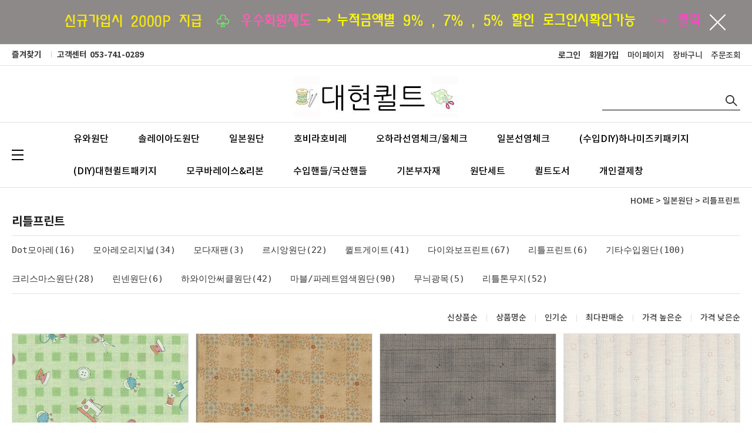

--- FILE ---
content_type: text/html
request_url: http://www.daehyunquilt.com/shop/shopbrand.html?type=M&xcode=005&mcode=006
body_size: 14555
content:

<!DOCTYPE html PUBLIC "-//W3C//DTD HTML 4.01//EN" "http://www.w3.org/TR/html4/strict.dtd">
<html>
<head>
<meta http-equiv="CONTENT-TYPE" content="text/html;charset=EUC-KR">
<meta http-equiv="X-UA-Compatible" content="IE=edge">
<meta name="referrer" content="no-referrer-when-downgrade" />
<meta property="og:type" content="website" />
<meta property="og:url" content="http://www.daehyunquilt.com/shop/shopbrand.html?type=M&xcode=005&mcode=006" />
<title>일본원단 > 리틀프린트</title>

<link type="text/css" rel="stylesheet" href="/shopimages/maido1/template/work/37300/common.css?r=1585631971" /><!-- <link href="https://fonts.googleapis.com/css?family=Nanum+Gothic:400,700&display=swap" rel="stylesheet"> 
<link href="https://fonts.googleapis.com/css?family=Noto+Sans+KR:300,400,500,700&display=swap" rel="stylesheet">-->
<link href="https://fonts.googleapis.com/css?family=Roboto+Condensed:400,700&display=swap" rel="stylesheet">
<link href="https://fonts.googleapis.com/css?family=Lato:300,400,700&display=swap" rel="stylesheet">
</head>
<body>
<script type="text/javascript" src="/js/jquery-1.7.2.min.js"></script><script type="text/javascript" src="/js/lazyload.min.js"></script>
<script type="text/javascript">
function getCookiefss(name) {
    lims = document.cookie;
    var index = lims.indexOf(name + "=");
    if (index == -1) {
        return null;
    }
    index = lims.indexOf("=", index) + 1; // first character
    var endstr = lims.indexOf(';', index);
    if (endstr == -1) {
        endstr = lims.length; // last character
    }
    return unescape(lims.substring(index, endstr));
}
</script><script type="text/javascript">
var MOBILE_USE = '';
var DESIGN_VIEW = 'PC';
</script><script type="text/javascript" src="/js/flash.js"></script>
<script type="text/javascript" src="/js/neodesign/rightbanner.js"></script>
<script type="text/javascript" src="/js/bookmark.js"></script>
<style type="text/css">

.MS_search_word { }

</style>

<script type="text/javascript" src="/js/jquery.shopbrand.js"></script>

<script type="text/javascript">

var pre_ORBAS = 'A';
var pre_min_amount = '1';
var pre_product_uid = '';
var pre_product_name = '';
var pre_product_price = '';
var pre_option_type = '';
var pre_option_display_type = '';
var pre_optionJsonData = '';
var IS_LOGIN = 'false';
var is_bulk = 'N';
var bulk_arr_info = [];
var pre_min_add_amount = '1';
var pre_max_amount = '100000';

    var is_unify_opt = '1' ? true : false; 
    var pre_baskethidden = 'A';

var is_unify_opt = true;
var ORBAS = 'A';
var min_amount = '1';
var min_add_amount = '1';
var max_amount = '100000';
var product_uid = '';
var product_name = '';
var product_price = '';
var option_type = '';
var option_display_type = '';
var is_dummy = null;
var is_exist = null;
var optionJsonData = '';
var view_member_only_price = '';
var IS_LOGIN = 'false';
var shop_language = 'kor';
var is_bulk = 'N';
var bulk_arr_info = [];
var use_option_limit = '';
var design_view = 'PC';

</script>

<link type="text/css" rel="stylesheet" href="/shopimages/maido1/template/work/37300/shopbrand.css?t=202011151856" />

    <div id="wrap">
        
<link type="text/css" rel="stylesheet" href="/shopimages/maido1/template/work/37300/header.1.css?t=202111101604" />
 
<style type="text/css">
#banner {
  top:766px;
}
</style>

<style>
@font-face {
    font-family: 'Noto Sans KR';
    font-style: normal;
    font-weight: 100;
    src: url('/design/maido1/greenfood/font/notokr-light.eot');
    src: url('/design/maido1/greenfood/font/notokr-light.eot?#iefix') format('embedded-opentype'),
         url('/design/maido1/greenfood/font/notokr-light.woff2') format('woff2'),
         url('/design/maido1/greenfood/font/notokr-light.woff') format('woff');
}
 
@font-face {
    font-family: 'Noto Sans KR';
    font-style: normal;
    font-weight: 300;
    src: url('/design/maido1/greenfood/font/notokr-regular.eot');
    src: url('/design/maido1/greenfood/font/notokr-regular.eot?#iefix') format('embedded-opentype'),
         url('/design/maido1/greenfood/font/notokr-regular.woff2') format('woff2'),
         url('/design/maido1/greenfood/font/notokr-regular.woff') format('woff');
}
 
@font-face {
    font-family: 'Noto Sans KR';
    font-style: normal;
    font-weight: 500;
    src: url('/design/maido1/greenfood/font/notokr-medium.eot');
    src: url('/design/maido1/greenfood/font/notokr-medium.eot?#iefix') format('embedded-opentype'),
         url('/design/maido1/greenfood/font/notokr-medium.woff2') format('woff2'),
         url('/design/maido1/greenfood/font/notokr-medium.woff') format('woff');
}
 
@font-face {
    font-family: 'Noto Sans KR';
    font-style: normal;
    font-weight: 700;
    src: url('/design/maido1/greenfood/font/notokr-bold.eot');
    src: url('/design/maido1/greenfood/font/notokr-bold.eot?#iefix') format('embedded-opentype'),
         url('/design/maido1/greenfood/font/notokr-bold.woff2') format('woff2'),
         url('/design/maido1/greenfood/font/notokr-bold.woff') format('woff');
}
</style>


<div id="hdWrap">
  <div class="top_bnr_area">
    <div class="tb_box"> 
      <!-- 탑배너 -->
      <div id="top_bnr">
        <div class="top_bnr_area">
          <div class="close_btn">
            <form name="notice_form">
              <input type="checkbox" name="chkbox" value="checkbox" checked style="display:none">
              <!-- 오늘 하루 이 창을 열지 않음 --><a href="javascript:closeWin();"><img src="/design/maido1/greenfood/images/top_banner_x.png" ></a>
            </form>
          </div>
          <div><a href="http://www.daehyunquilt.com/board/board.html?code=maido1_board2&page=1&type=v&board_cate=&num1=999998&num2=00000&number=-1&lock=N&flag=notice"><img src="/design/maido1/greenfood/images/pc_topbnr.jpg" style="max-width:100%;" ></a></div>
        </div>            
      </div>
      <!-- 탑배너 끝 --> 
    </div>
  </div>
  <!-- basic_area -->
  
  <div class="basic_area">
    <div class="ba_box">
      <div class="bookmark"><a href="javascript:CreateBookmarkLink('http://www.daehyunquilt.com', '');">즐겨찾기</a></div>
      <div class="top_cs">고객센터 <span>053-741-0289</span></div>
      <div class="top_menu">
        <ul>
                    <li class="tm_log"><a href="https://www.daehyunquilt.com/shop/member.html?type=login">로그인</a></li>
          <li class="tm_log"><a href="https://www.daehyunquilt.com/shop/idinfo.html">회원가입</a></li>
                    <li><a href="https://www.daehyunquilt.com/shop/member.html?type=mynewmain">마이페이지</a></li>
          <li><a href="/shop/basket.html">장바구니</a></li>
          <li><a href="https://www.daehyunquilt.com/shop/confirm_login.html?type=myorder">주문조회</a></li>
        </ul>
      </div>
    </div>
  </div>
  <!-- basic_area -->
  
  <div class="menu_area">
    <div class="ma_box">
      <div class="top_menu2">
        <!-- SNS 채널 영역 <div class="sns"> 
                <a href="#" target="_blank"><img src="/design/maido1/greenfood/images/insta.png"></a> 
                <a href="#" target="_blank"><img src="/design/maido1/greenfood/images/facebook.png"></a> 
                <a href="#" target="_blank"><img src="/design/maido1/greenfood/images/blog.png"></a> 
                <a href="#" target="_blank"><img src="/design/maido1/greenfood/images/kakaostory.png"></a> 
                <a href="#" target="_blank"><img src="/design/maido1/greenfood/images/youtube.png"></a> </div> 숨김 처리 -->
       </div> 
      <div class="top_logo"><a href="/"><img src="/design/maido1/greenfood/newimgejpg.jpg"상단로고"></a></div>
      <div class="top_search">
        <div class="search-form"> 
          <form action="/shop/shopbrand.html" method="post" name="search">          <fieldset>
            <legend>상품 검색 폼</legend>
            <input name="search" onkeydown="CheckKey_search();" value=""  class="MS_search_word" /> 
            <a href="javascript:search_submit();"><img src="/design/maido1/greenfood/images/search.png" alt="상품 검색" title="상품 검색" /></a>
          </fieldset>
          </form> 
        </div>
      </div>
      <!-- top_search --> 
      
    </div>
    <!-- ma_box --> 
  </div>
  <!-- menu_area -->
  
  <div id="tcat_wrap">
    <div id="tcat_area">
      <div class="top_category"> 
        <!-- 카테고리 -->
        <div class="heder_cate_area">
          <div class="category-all">
            <p class="menu_on" ><img src="/design/maido1/greenfood/images/all_on.png"></p>
            <p class="menu_x"><img src="/design/maido1/greenfood/images/all_x.png"></p>
            <div class="all_category" > 
              <!-- 수정금지 -->
             
              <ol>
                                     
                <li class="cate1" ><a href="/shop/shopbrand.html?type=X&xcode=003">유와원단</a>
                                          <ul class="cate2">
                                                                <li><a href="/shop/shopbrand.html?type=M&xcode=003&mcode=001">유와프린트(~20%할인)</a></li>
                                                                <li><a href="/shop/shopbrand.html?type=M&xcode=003&mcode=002">고노사나에(~20%할인)</a></li>
                                                                <li><a href="/shop/shopbrand.html?type=M&xcode=003&mcode=003">마츠야마아츠코</a></li>
                                                                <li><a href="/shop/shopbrand.html?type=M&xcode=003&mcode=004">소노베미치코</a></li>
                                                                <li><a href="/shop/shopbrand.html?type=M&xcode=003&mcode=005">코세키스즈코(~20%할인)</a></li>
                                                                <li><a href="/shop/shopbrand.html?type=M&xcode=003&mcode=006">미야자키준코(20%할인)</a></li>
                                                                <li><a href="/shop/shopbrand.html?type=M&xcode=003&mcode=007">고케게이코(20%할인)</a></li>
                                                                <li><a href="/shop/shopbrand.html?type=M&xcode=003&mcode=008">도트/체크/스트라이프</a></li>
                                                                <li><a href="/shop/shopbrand.html?type=M&xcode=003&mcode=009">유와자가드</a></li>
                                                                <li><a href="/shop/shopbrand.html?type=M&xcode=003&mcode=010">유와레이스</a></li>
                                                                <li><a href="/shop/shopbrand.html?type=M&xcode=003&mcode=011">유와하프린넨무지</a></li>
                                                                <li><a href="/shop/shopbrand.html?type=M&xcode=003&mcode=012">유와린넨</a></li>
                                                                <li><a href="/shop/shopbrand.html?type=M&xcode=003&mcode=013">유와골지</a></li>
                                                  </ul>
                                        </li>
                                     
                <li class="cate1" ><a href="/shop/shopbrand.html?type=X&xcode=004">솔레이아도원단</a>
                                          <ul class="cate2">
                                                                <li><a href="/shop/shopbrand.html?type=M&xcode=004&mcode=001">솔레이아도론프린트</a></li>
                                                                <li><a href="/shop/shopbrand.html?type=M&xcode=004&mcode=005">솔레이아도스와치</a></li>
                                                                <li><a href="/shop/shopbrand.html?type=M&xcode=004&mcode=002">솔레이아도프린트</a></li>
                                                                <li><a href="/shop/shopbrand.html?type=M&xcode=004&mcode=003">솔레이아도린넨</a></li>
                                                                <li><a href="/shop/shopbrand.html?type=M&xcode=004&mcode=004">솔레이아도띠원단</a></li>
                                                  </ul>
                                        </li>
                                     
                <li class="cate1" ><a href="/shop/shopbrand.html?type=X&xcode=005">일본원단</a>
                                          <ul class="cate2">
                                                                <li><a href="/shop/shopbrand.html?type=M&xcode=005&mcode=001">Dot모아레</a></li>
                                                                <li><a href="/shop/shopbrand.html?type=M&xcode=005&mcode=002">모아레오리지널</a></li>
                                                                <li><a href="/shop/shopbrand.html?type=M&xcode=005&mcode=003">모다재팬</a></li>
                                                                <li><a href="/shop/shopbrand.html?type=M&xcode=005&mcode=004">르시앙원단</a></li>
                                                                <li><a href="/shop/shopbrand.html?type=M&xcode=005&mcode=014">퀼트게이트</a></li>
                                                                <li><a href="/shop/shopbrand.html?type=M&xcode=005&mcode=005">다이와보프린트</a></li>
                                                                <li><a href="/shop/shopbrand.html?type=M&xcode=005&mcode=006">리틀프린트</a></li>
                                                                <li><a href="/shop/shopbrand.html?type=M&xcode=005&mcode=013">기타수입원단</a></li>
                                                                <li><a href="/shop/shopbrand.html?type=M&xcode=005&mcode=007">크리스마스원단</a></li>
                                                                <li><a href="/shop/shopbrand.html?type=M&xcode=005&mcode=008">린넨원단</a></li>
                                                                <li><a href="/shop/shopbrand.html?type=M&xcode=005&mcode=009">하와이안써클원단</a></li>
                                                                <li><a href="/shop/shopbrand.html?type=M&xcode=005&mcode=010">마블/파레트염색원단</a></li>
                                                                <li><a href="/shop/shopbrand.html?type=M&xcode=005&mcode=011">무늬광목</a></li>
                                                                <li><a href="/shop/shopbrand.html?type=M&xcode=005&mcode=012">리틀톤무지</a></li>
                                                  </ul>
                                        </li>
                                     
                <li class="cate1" ><a href="/shop/shopbrand.html?type=X&xcode=015">호비라호비레</a>
                                          <ul class="cate2">
                                                                <li><a href="/shop/shopbrand.html?type=M&xcode=015&mcode=001">호비라리버티</a></li>
                                                                <li><a href="/shop/shopbrand.html?type=M&xcode=015&mcode=002">호비라프린트&체크</a></li>
                                                                <li><a href="/shop/shopbrand.html?type=M&xcode=015&mcode=003">호비라린넨외</a></li>
                                                                <li><a href="/shop/shopbrand.html?type=M&xcode=015&mcode=005">호비라메종</a></li>
                                                                <li><a href="/shop/shopbrand.html?type=M&xcode=015&mcode=006">호비라더블거즈</a></li>
                                                                <li><a href="/shop/shopbrand.html?type=M&xcode=015&mcode=004">호비라텐더</a></li>
                                                  </ul>
                                        </li>
                                     
                <li class="cate1" ><a href="/shop/shopbrand.html?type=X&xcode=006">오하라선염체크/울체크</a>
                                          <ul class="cate2">
                                                                <li><a href="/shop/shopbrand.html?type=M&xcode=006&mcode=004">오하라프린트</a></li>
                                                                <li><a href="/shop/shopbrand.html?type=M&xcode=006&mcode=003">오하라린넨</a></li>
                                                                <li><a href="/shop/shopbrand.html?type=M&xcode=006&mcode=002">오하라레이스</a></li>
                                                                <li><a href="/shop/shopbrand.html?type=M&xcode=006&mcode=001">WOOL체크</a></li>
                                                                <li><a href="/shop/shopbrand.html?type=M&xcode=006&mcode=005">오하라선염체크</a></li>
                                                                <li><a href="/shop/shopbrand.html?type=M&xcode=006&mcode=006">오하라플란넬체크</a></li>
                                                  </ul>
                                        </li>
                                     
                <li class="cate1" ><a href="/shop/shopbrand.html?type=X&xcode=007">일본선염체크</a>
                                          <ul class="cate2">
                                                                <li><a href="/shop/shopbrand.html?type=M&xcode=007&mcode=001">올림푸스아즈무지</a></li>
                                                                <li><a href="/shop/shopbrand.html?type=M&xcode=007&mcode=002">다이와보아즈무지</a></li>
                                                                <li><a href="/shop/shopbrand.html?type=M&xcode=007&mcode=014">치도리선염체크</a></li>
                                                                <li><a href="/shop/shopbrand.html?type=M&xcode=007&mcode=003">다이와보선염체크</a></li>
                                                                <li><a href="/shop/shopbrand.html?type=M&xcode=007&mcode=009">다이와보체키체커스</a></li>
                                                                <li><a href="/shop/shopbrand.html?type=M&xcode=007&mcode=004">올림푸스선염체크</a></li>
                                                                <li><a href="/shop/shopbrand.html?type=M&xcode=007&mcode=005">르시앙선염체크</a></li>
                                                                <li><a href="/shop/shopbrand.html?type=M&xcode=007&mcode=006">미안선염체크</a></li>
                                                                <li><a href="/shop/shopbrand.html?type=M&xcode=007&mcode=007">리틀선염체크</a></li>
                                                                <li><a href="/shop/shopbrand.html?type=M&xcode=007&mcode=010">코스모선염체크</a></li>
                                                                <li><a href="/shop/shopbrand.html?type=M&xcode=007&mcode=011">웨스텍스선염체크/기타</a></li>
                                                                <li><a href="/shop/shopbrand.html?type=M&xcode=007&mcode=012">고바야시선염체크</a></li>
                                                                <li><a href="/shop/shopbrand.html?type=M&xcode=007&mcode=013">알폰스선염체크</a></li>
                                                                <li><a href="/shop/shopbrand.html?type=M&xcode=007&mcode=008">미국체크</a></li>
                                                  </ul>
                                        </li>
                                     
                <li class="cate1" ><a href="/shop/shopbrand.html?type=X&xcode=002">(수입DIY)하나미즈키패키지</a>
                                          <ul class="cate2">
                                                                <li><a href="/shop/shopbrand.html?type=M&xcode=002&mcode=001">(수입)벽걸이</a></li>
                                                                <li><a href="/shop/shopbrand.html?type=M&xcode=002&mcode=002">(수입)가방</a></li>
                                                                <li><a href="/shop/shopbrand.html?type=M&xcode=002&mcode=008">(수입)숄더가방</a></li>
                                                                <li><a href="/shop/shopbrand.html?type=M&xcode=002&mcode=003">(수입)파우치</a></li>
                                                                <li><a href="/shop/shopbrand.html?type=M&xcode=002&mcode=005">(수입)소품</a></li>
                                                                <li><a href="/shop/shopbrand.html?type=M&xcode=002&mcode=006">(수입)인형</a></li>
                                                                <li><a href="/shop/shopbrand.html?type=M&xcode=002&mcode=004">(수입)호비라호비레</a></li>
                                                                <li><a href="/shop/shopbrand.html?type=M&xcode=002&mcode=007">(수입)기타일본수입</a></li>
                                                  </ul>
                                        </li>
                                     
                <li class="cate1" ><a href="/shop/shopbrand.html?type=X&xcode=008">(DIY)대현퀼트패키지</a>
                                          <ul class="cate2">
                                                                <li><a href="/shop/shopbrand.html?type=M&xcode=008&mcode=001">소품</a></li>
                                                                <li><a href="/shop/shopbrand.html?type=M&xcode=008&mcode=002">인형</a></li>
                                                                <li><a href="/shop/shopbrand.html?type=M&xcode=008&mcode=003">가방</a></li>
                                                                <li><a href="/shop/shopbrand.html?type=M&xcode=008&mcode=004">벽걸이</a></li>
                                                                <li><a href="/shop/shopbrand.html?type=M&xcode=008&mcode=005">이불/쿠션</a></li>
                                                                <li><a href="/shop/shopbrand.html?type=M&xcode=008&mcode=006">크리스마스</a></li>
                                                                <li><a href="/shop/shopbrand.html?type=M&xcode=008&mcode=007">모자/의류</a></li>
                                                                <li><a href="/shop/shopbrand.html?type=M&xcode=008&mcode=008">블럭패키지</a></li>
                                                                <li><a href="/shop/shopbrand.html?type=M&xcode=008&mcode=009">패턴</a></li>
                                                                <li><a href="/shop/shopbrand.html?type=M&xcode=008&mcode=010">완제품</a></li>
                                                  </ul>
                                        </li>
                                     
                <li class="cate1" ><a href="/shop/shopbrand.html?type=X&xcode=014">모쿠바레이스&리본</a>
                                          <ul class="cate2">
                                                                <li><a href="/shop/shopbrand.html?type=M&xcode=014&mcode=001">모쿠바레이스외</a></li>
                                                                <li><a href="/shop/shopbrand.html?type=M&xcode=014&mcode=002">수입린넨레이스</a></li>
                                                                <li><a href="/shop/shopbrand.html?type=M&xcode=014&mcode=003">수입라메금사&은사</a></li>
                                                                <li><a href="/shop/shopbrand.html?type=M&xcode=014&mcode=004">레이스모티브</a></li>
                                                                <li><a href="/shop/shopbrand.html?type=M&xcode=014&mcode=005">테이프/리본</a></li>
                                                  </ul>
                                        </li>
                                     
                <li class="cate1" ><a href="/shop/shopbrand.html?type=X&xcode=009">수입핸들/국산핸들</a>
                                          <ul class="cate2">
                                                                <li><a href="/shop/shopbrand.html?type=M&xcode=009&mcode=008">(수입)반제품</a></li>
                                                                <li><a href="/shop/shopbrand.html?type=M&xcode=009&mcode=001">이나즈마핸들</a></li>
                                                                <li><a href="/shop/shopbrand.html?type=M&xcode=009&mcode=002">쟈스민핸들</a></li>
                                                                <li><a href="/shop/shopbrand.html?type=M&xcode=009&mcode=003">리틀하우스핸들</a></li>
                                                                <li><a href="/shop/shopbrand.html?type=M&xcode=009&mcode=004">우드핸들</a></li>
                                                                <li><a href="/shop/shopbrand.html?type=M&xcode=009&mcode=005">수입프레임</a></li>
                                                                <li><a href="/shop/shopbrand.html?type=M&xcode=009&mcode=006">부재료</a></li>
                                                                <li><a href="/shop/shopbrand.html?type=M&xcode=009&mcode=010">기타수입</a></li>
                                                                <li><a href="/shop/shopbrand.html?type=M&xcode=009&mcode=007">국산핸들外</a></li>
                                                                <li><a href="/shop/shopbrand.html?type=M&xcode=009&mcode=009">국산프레임</a></li>
                                                  </ul>
                                        </li>
                                     
                <li class="cate1" ><a href="/shop/shopbrand.html?type=X&xcode=010">기본부자재</a>
                                          <ul class="cate2">
                                                                <li><a href="/shop/shopbrand.html?type=M&xcode=010&mcode=001">퀼트부자재</a></li>
                                                                <li><a href="/shop/shopbrand.html?type=M&xcode=010&mcode=002">페이퍼라이너</a></li>
                                                                <li><a href="/shop/shopbrand.html?type=M&xcode=010&mcode=003">템플릿/요요</a></li>
                                                                <li><a href="/shop/shopbrand.html?type=M&xcode=010&mcode=004">코츠듀엣사</a></li>
                                                                <li><a href="/shop/shopbrand.html?type=M&xcode=010&mcode=005">몬리키사</a></li>
                                                                <li><a href="/shop/shopbrand.html?type=M&xcode=010&mcode=006">듀얼듀티사</a></li>
                                                                <li><a href="/shop/shopbrand.html?type=M&xcode=010&mcode=007">퀼터팜(10%할인)</a></li>
                                                                <li><a href="/shop/shopbrand.html?type=M&xcode=010&mcode=008">리틀하우스 레인보우사</a></li>
                                                                <li><a href="/shop/shopbrand.html?type=M&xcode=010&mcode=009">캔들위크사/스티치사</a></li>
                                                                <li><a href="/shop/shopbrand.html?type=M&xcode=010&mcode=010">시침실/투명사/금,은사</a></li>
                                                                <li><a href="/shop/shopbrand.html?type=M&xcode=010&mcode=011">바늘/시침핀</a></li>
                                                                <li><a href="/shop/shopbrand.html?type=M&xcode=010&mcode=012">골무/펜</a></li>
                                                                <li><a href="/shop/shopbrand.html?type=M&xcode=010&mcode=013">가위/후프/자</a></li>
                                                                <li><a href="/shop/shopbrand.html?type=M&xcode=010&mcode=014">머신용품</a></li>
                                                                <li><a href="/shop/shopbrand.html?type=M&xcode=010&mcode=015">단추</a></li>
                                                                <li><a href="/shop/shopbrand.html?type=M&xcode=010&mcode=016">(수입)YKK지퍼</a></li>
                                                                <li><a href="/shop/shopbrand.html?type=M&xcode=010&mcode=017">국산지퍼</a></li>
                                                                <li><a href="/shop/shopbrand.html?type=M&xcode=010&mcode=018">오시도리</a></li>
                                                                <li><a href="/shop/shopbrand.html?type=M&xcode=010&mcode=019">퀼팅솜</a></li>
                                                                <li><a href="/shop/shopbrand.html?type=M&xcode=010&mcode=020">기타</a></li>
                                                  </ul>
                                        </li>
                                     
                <li class="cate1" ><a href="/shop/shopbrand.html?type=X&xcode=011">원단세트</a>
                                          <ul class="cate2">
                                                                <li><a href="/shop/shopbrand.html?type=M&xcode=011&mcode=001">원단세트</a></li>
                                                  </ul>
                                        </li>
                                     
                <li class="cate1" ><a href="/shop/shopbrand.html?type=X&xcode=012">퀼트도서</a>
                                          <ul class="cate2">
                                                                <li><a href="/shop/shopbrand.html?type=M&xcode=012&mcode=002">정기간행물</a></li>
                                                                <li><a href="/shop/shopbrand.html?type=M&xcode=012&mcode=001">단행본</a></li>
                                                  </ul>
                                        </li>
                                     
                <li class="cate1" ><a href="/shop/shopbrand.html?type=X&xcode=013">개인결제창</a>
                                          <ul class="cate2">
                                                                <li><a href="/shop/shopbrand.html?type=M&xcode=013&mcode=001">개인결제창</a></li>
                                                  </ul>
                                        </li>
                           
                
                
              </ol>



            </div>
          </div>
          <div class="-menu"> 
      
                        <li class="cate_list"><a href="/shop/shopbrand.html?type=X&xcode=003">유와원단</a></li>
                        <li class="cate_list"><a href="/shop/shopbrand.html?type=X&xcode=004">솔레이아도원단</a></li>
                        <li class="cate_list"><a href="/shop/shopbrand.html?type=X&xcode=005">일본원단</a></li>
                        <li class="cate_list"><a href="/shop/shopbrand.html?type=X&xcode=015">호비라호비레</a></li>
                        <li class="cate_list"><a href="/shop/shopbrand.html?type=X&xcode=006">오하라선염체크/울체크</a></li>
                        <li class="cate_list"><a href="/shop/shopbrand.html?type=X&xcode=007">일본선염체크</a></li>
                        <li class="cate_list"><a href="/shop/shopbrand.html?type=X&xcode=002">(수입DIY)하나미즈키패키지</a></li>
                        <li class="cate_list"><a href="/shop/shopbrand.html?type=X&xcode=008">(DIY)대현퀼트패키지</a></li>
                        <li class="cate_list"><a href="/shop/shopbrand.html?type=X&xcode=014">모쿠바레이스&리본</a></li>
                        <li class="cate_list"><a href="/shop/shopbrand.html?type=X&xcode=009">수입핸들/국산핸들</a></li>
                        <li class="cate_list"><a href="/shop/shopbrand.html?type=X&xcode=010">기본부자재</a></li>
                        <li class="cate_list"><a href="/shop/shopbrand.html?type=X&xcode=011">원단세트</a></li>
                        <li class="cate_list"><a href="/shop/shopbrand.html?type=X&xcode=012">퀼트도서</a></li>
                        <li class="cate_list"><a href="/shop/shopbrand.html?type=X&xcode=013">개인결제창</a></li>
                       
          </div>
        </div>
        
        <!-- 카테고리 끝 --> 
      </div>
    </div>
    <!-- tcat_area --> 
  </div>
  <!-- tcat_wrap --> 
  
</div>
<!-- #hdWrap --> 
<script type="text/javascript" src="/shopimages/maido1/template/work/37300/header.1.js?t=202111101604"></script>
        <div id="contentWrapper">
            <div id="contentWrap">
                
<link type="text/css" rel="stylesheet" href="/template_common/shop/basic_simple/menu.1.css?t=201711221039" />
                 <div id="content">
                    <div id="productClass">
                        <div class="prd-class-hd">
                            <dl class="loc-navi">
                                <dt class="blind">현재 위치</dt>
                                <dd>
                                    <a href="/">HOME</a>
                                     &gt; <a href="/shop/shopbrand.html?xcode=005&type=X">일본원단</a>                                     &gt; <a href="/shop/shopbrand.html?xcode=005&type=M&mcode=006">리틀프린트</a>                                                                    </dd>
                            </dl>
                        </div><!-- .prd-class-hd -->
                        <div class="page-body">
                            <div class="cate-wrap">
                                <div class="bcate">리틀프린트</div>
                                                                                                        <div class="class-list">  
                                        <ul>
                                                                                    <li><a href="/shop/shopbrand.html?xcode=005&type=M&mcode=001">Dot모아레(16)</a></li>
                                                                                    <li><a href="/shop/shopbrand.html?xcode=005&type=M&mcode=002">모아레오리지널(34)</a></li>
                                                                                    <li><a href="/shop/shopbrand.html?xcode=005&type=M&mcode=003">모다재팬(3)</a></li>
                                                                                    <li><a href="/shop/shopbrand.html?xcode=005&type=M&mcode=004">르시앙원단(22)</a></li>
                                                                                    <li><a href="/shop/shopbrand.html?xcode=005&type=M&mcode=014">퀼트게이트(41)</a></li>
                                                                                    <li><a href="/shop/shopbrand.html?xcode=005&type=M&mcode=005">다이와보프린트(67)</a></li>
                                                                                    <li><a href="/shop/shopbrand.html?xcode=005&type=M&mcode=006">리틀프린트(6)</a></li>
                                                                                    <li><a href="/shop/shopbrand.html?xcode=005&type=M&mcode=013">기타수입원단(100)</a></li>
                                                                                    <li><a href="/shop/shopbrand.html?xcode=005&type=M&mcode=007">크리스마스원단(28)</a></li>
                                                                                    <li><a href="/shop/shopbrand.html?xcode=005&type=M&mcode=008">린넨원단(6)</a></li>
                                                                                    <li><a href="/shop/shopbrand.html?xcode=005&type=M&mcode=009">하와이안써클원단(42)</a></li>
                                                                                    <li><a href="/shop/shopbrand.html?xcode=005&type=M&mcode=010">마블/파레트염색원단(90)</a></li>
                                                                                    <li><a href="/shop/shopbrand.html?xcode=005&type=M&mcode=011">무늬광목(5)</a></li>
                                                                                    <li><a href="/shop/shopbrand.html?xcode=005&type=M&mcode=012">리틀톤무지(52)</a></li>
                                                                                </ul>
                                    </div>
                                                                     
                            </div><!-- .cate-wrap -->
                            
                            
                            
                            <div class="item-wrap">
                                <div class="item-info">
                                    <dl class="item-order sort">
                                        <dt class="blind">검색결과 정렬</dt>
                                        <dd>
                                            <ul>
                                                <li>                                                <a href="javascript:sendsort('order');"><span>신상품순</span></a>
                                                </li>

                                                <li>                                                <a href="javascript:sendsort('brandname')"><span>상품명순</span></a>
                                                </li>

                                                <li>                                                <a href="javascript:sendsort('viewcnt')"><span>인기순</span></a>
                                                </li>

                                                <li>                                                <a href="javascript:sendsort('sellcnt')"><span>최다판매순</span></a>
                                                </li>

                                                <li>                                                <a href="javascript:sendsort('price2')"><span>가격 높은순</span></a>
                                                </li>

                                                <li class="nobg">                                                <a href="javascript:sendsort('price')"><span>가격 낮은순</span></a>
                                                </li>
                                            </ul>
                                        </dd>
                                     </dl><!-- .total-sort -->
                                </div>
                                
                                                              
    <div class="product-wrap">
      <div class="item-wrap"> 
        <div class="productlist">
          <ul class="grid4">
                        <li>
              <div class="thumb"><a href="/shop/shopdetail.html?branduid=1000010154&xcode=005&mcode=006&scode=&type=X&sort=manual&cur_code=005006&search=&GfDT=bm14W1w%3D"><img class="MS_prod_img_m" src="/shopimages/maido1/0050060000282.jpg?1733884002"></a></div>
              <div class="spec">
                <ul>
                  <li class="name"><a href="/shop/shopdetail.html?branduid=1000010154&xcode=005&mcode=006&scode=&type=X&sort=manual&cur_code=005006&search=&GfDT=bm14W1w%3D">리틀프린트-153</a></li>
                  <li class="price" onclick="location.href='/shop/shopdetail.html?branduid=1000010154&xcode=005&mcode=006&scode=&type=X&sort=manual&cur_code=005006&search=&GfDT=bm14W1w%3D'"> 
                     
                     
                     
                    <span class="price">3,600</span> 원 
                     
                    </li>
                  <li class="preview"><a href="javascript:viewdetail('005006000028', '1', '');"><img src="/design/maido1/greenfood/images/preview.png"></a></li>
                </ul>
              </div>
            </li>
                        <li>
              <div class="thumb"><a href="/shop/shopdetail.html?branduid=1000009466&xcode=005&mcode=006&scode=&type=X&sort=manual&cur_code=005006&search=&GfDT=bm18W10%3D"><img class="MS_prod_img_m" src="/shopimages/maido1/0050060000262.jpg?1718851934"></a></div>
              <div class="spec">
                <ul>
                  <li class="name"><a href="/shop/shopdetail.html?branduid=1000009466&xcode=005&mcode=006&scode=&type=X&sort=manual&cur_code=005006&search=&GfDT=bm18W10%3D">리틀프린트-81(63*55cm)</a></li>
                  <li class="price" onclick="location.href='/shop/shopdetail.html?branduid=1000009466&xcode=005&mcode=006&scode=&type=X&sort=manual&cur_code=005006&search=&GfDT=bm18W10%3D'"> 
                     
                     
                     
                    <span class="price">4,300</span> 원 
                     
                    </li>
                  <li class="preview"><a href="javascript:viewdetail('005006000026', '1', '');"><img src="/design/maido1/greenfood/images/preview.png"></a></li>
                </ul>
              </div>
            </li>
                        <li>
              <div class="thumb"><a href="/shop/shopdetail.html?branduid=5272&xcode=005&mcode=006&scode=&type=X&sort=manual&cur_code=005006&search=&GfDT=aGV%2F"><img class="MS_prod_img_m" src="/shopimages/maido1/0050060000052.jpg?1723893227"></a></div>
              <div class="spec">
                <ul>
                  <li class="name"><a href="/shop/shopdetail.html?branduid=5272&xcode=005&mcode=006&scode=&type=X&sort=manual&cur_code=005006&search=&GfDT=aGV%2F">리틀프린트-149(45*110cm)</a></li>
                  <li class="price" onclick="location.href='/shop/shopdetail.html?branduid=5272&xcode=005&mcode=006&scode=&type=X&sort=manual&cur_code=005006&search=&GfDT=aGV%2F'"> 
                     
                     
                     
                    <span class="price">7,000</span> 원 
                     
                    </li>
                  <li class="preview"><a href="javascript:viewdetail('005006000005', '1', '');"><img src="/design/maido1/greenfood/images/preview.png"></a></li>
                </ul>
              </div>
            </li>
                        <li>
              <div class="thumb"><a href="/shop/shopdetail.html?branduid=1047&xcode=005&mcode=006&scode=&type=X&sort=manual&cur_code=005006&search=&GfDT=bm96W18%3D"><img class="MS_prod_img_m" src="/shopimages/maido1/0050060000252.jpg?1733195138"></a></div>
              <div class="spec">
                <ul>
                  <li class="name"><a href="/shop/shopdetail.html?branduid=1047&xcode=005&mcode=006&scode=&type=X&sort=manual&cur_code=005006&search=&GfDT=bm96W18%3D">리틀프린트-80</a></li>
                  <li class="price" onclick="location.href='/shop/shopdetail.html?branduid=1047&xcode=005&mcode=006&scode=&type=X&sort=manual&cur_code=005006&search=&GfDT=bm96W18%3D'"> 
                     
                     
                     
                    <span class="price">3,000</span> 원 
                     
                    </li>
                  <li class="preview"><a href="javascript:viewdetail('005006000025', '1', '');"><img src="/design/maido1/greenfood/images/preview.png"></a></li>
                </ul>
              </div>
            </li>
                        <li>
              <div class="thumb"><a href="/shop/shopdetail.html?branduid=4045&xcode=005&mcode=006&scode=&type=X&sort=manual&cur_code=005006&search=&GfDT=bm90W1g%3D"><img class="MS_prod_img_m" src="/shopimages/maido1/0050060000072.jpg?1720344439"></a></div>
              <div class="spec">
                <ul>
                  <li class="name"><a href="/shop/shopdetail.html?branduid=4045&xcode=005&mcode=006&scode=&type=X&sort=manual&cur_code=005006&search=&GfDT=bm90W1g%3D">리틀프린트-151</a></li>
                  <li class="price" onclick="location.href='/shop/shopdetail.html?branduid=4045&xcode=005&mcode=006&scode=&type=X&sort=manual&cur_code=005006&search=&GfDT=bm90W1g%3D'"> 
                     
                     
                     
                    <span class="price">3,000</span> 원 
                     
                    </li>
                  <li class="preview"><a href="javascript:viewdetail('005006000007', '1', '');"><img src="/design/maido1/greenfood/images/preview.png"></a></li>
                </ul>
              </div>
            </li>
                        <li>
              <div class="thumb"><a href="/shop/shopdetail.html?branduid=4044&xcode=005&mcode=006&scode=&type=X&sort=manual&cur_code=005006&search=&GfDT=bm1%2FW1k%3D"><img class="MS_prod_img_m" src="/shopimages/maido1/0050060000062.jpg?1720344568"></a></div>
              <div class="spec">
                <ul>
                  <li class="name"><a href="/shop/shopdetail.html?branduid=4044&xcode=005&mcode=006&scode=&type=X&sort=manual&cur_code=005006&search=&GfDT=bm1%2FW1k%3D">리틀프린트-150</a></li>
                  <li class="price" onclick="location.href='/shop/shopdetail.html?branduid=4044&xcode=005&mcode=006&scode=&type=X&sort=manual&cur_code=005006&search=&GfDT=bm1%2FW1k%3D'"> 
                     
                     
                     
                    <span class="price">3,000</span> 원 
                     
                    </li>
                  <li class="preview"><a href="javascript:viewdetail('005006000006', '1', '');"><img src="/design/maido1/greenfood/images/preview.png"></a></li>
                </ul>
              </div>
            </li>
                      </ul>
        </div>
      </div>
    </div>
                                                                   
                                <div class="paging">
                                                                                                                                                                                    <a href="/shop/shopbrand.html?type=X&xcode=005&mcode=006&sort=&page=1" class="now">1</a>
                                                                                                                                                                                </div>
                                                               
                            </div><!-- //item-wrap -->
                        </div><!-- .page-body -->
                    </div><!-- #productClass -->
                </div><!-- #content -->
            </div><!-- #contentWrap -->
        </div><!-- #contentWrapper-->
        <hr />
        
<link type="text/css" rel="stylesheet" href="/shopimages/maido1/template/work/37300/footer.1.css?t=202003311022" />
<!-- 하단 시작 -->
<div id="footer">
  <div class="footerinner">
    <div class="footer_inner1">
      <ul>
                <li><a href="/index.html">회사소개</a></li>
                <li><a href="/html/info.html">이용안내</a></li>
                <li><a href="javascript:bottom_privacy();">개인정보처리방침</a></li>
                <li><a href="javascript:view_join_terms();">이용약관</a></li>
      </ul>
    </div>
    <div class="footer_inner2">
      <h5><b>CUSTOMER CENTER</b></h5>
      <h1>053-741-0289</h1>
      <h1>010-6780-3727</h1>
      <span> 평일 AM 10:00 - PM 06:00<br>
      점심 AM 12:30 - PM 01:30<br>
      주말, 공휴일 OFF </span>
      <h5><b>BANK INFO</b></h5>
      <span class="-bank">국민</span>
      <h3 class="-banknumber">645902-04-145582</h3><br>
      <span class="-bank">농협</span>
      <h3 class="-banknumber">150120-52-049572</h3><br>
      <span class="-bank">기업</span>
      <h3 class="-banknumber">152-055542-01-011</h3><br>
      <span class="-bank">대구</span>
      <h3 class="-banknumber">166-08-126133</h3>
      <span class="-bank" style="display: block;line-height: 26px;">예금주 : 장보현 </span> </div>
    <div class="footer_inner3">
      <h5><b>COMPANY INFO</b></h5>
      <span> 상호 : 대현퀼트<br>
      대표 :  장보현 <br>
      개인정보 보호 책임자 : 장보현<br>
      TEL : 053-741-0289  &nbsp;&nbsp;  FAX : 053-756-1287 <br>
      EMAIL : maido37@naver.com <br>
      사업자등록번호 : 502-07-93310 <br>
      통신판매업신고 : 제2005-00736 <a href="https://www.ftc.go.kr/bizCommPop.do?wrkr_no=5020793310" target="_blank">[사업자정보확인]</a><br>
      주소 : 대구광역시 수성구 교학로 11길 73, 102동 2층 </span> </div>
    <div class="footer_inner4">
      <div class="footer_menu">
        <div class="footer_menu_inner"><a href="/board/board.html?code=maido1_board2"><img src="/design/maido1/greenfood/images/footer_btn1.png"><span>공지사항</span></a></div>
        <div class="footer_menu_inner"><a href="/board/board.html?code=maido1"><img src="/design/maido1/greenfood/images/footer_btn1.png"></a><span>묻고답하기</span></div>
        <div class="footer_menu_inner"><a href="/board/board.html?code=maido1"><img src="/design/maido1/greenfood/images/footer_btn1.png"></a><span>1:1 문의</span></div>
      </div>
      <div class="escro"><img src="/design/maido1/greenfood/images/escro.png"></div>
      <span>Copyright &copy; 2019 Green food. All rights reserved.</span> </div>
  </div>
</div>
 
<!-- //하단 끝 -->    </div><!-- #wrap -->
<style type="text/css">

/** 옵션 미리보기 기본 스타일, 변경시에는 앞에 #MK_opt_preview 를 붙여서 개별디자인에 넣으면 ok **/
.mk_option_preview_outer {
    display : inline;
}
.mk_option_preview {
    background-color : white;
}
.mk_prd_option_list {
    color : #404040;
    font-size : 8pt;
    font-family : dotum;
    list-style : none;
    padding : 3px 3px 0;
    background-color : white;
    border : 1px solid #7899C2;
    width : 170px;
    margin : 0;
    text-align : left;
}

.mk_prd_option_list LI {
    line-height : 1.4;
    margin : 5px 0;
    display : block;
}

.mk_prd_option_list .mk_bt_opt_close {
    text-align : right;
}

.mk_prd_option_list .option-soldout {
    color : red;
}

/** 옵션 미리보기 - 리스트 **/
.mk_prd_option_list LI UL {
    list-style : none;
    padding : 0;
    margin : 4px 0 0 10px;
}

.mk_prd_option_list LI UL LI {
    line-height : 1.4;
    padding : 0;
    margin : 0;
}

.mk_prd_option_list LI H3 {
    margin : 0;
    font-size : 9pt;
}
/** 옵션 미리보기 - 조합 **/
.mk_prd_option_list .option-name {
    padding : 2px;
    background-color : #D6E5F7;
    color : #405F95;
    border-left : 2px solid #BBC9E3;
}
.mk_prd_option_list .option-required {
    color : red;
}
.mk_prd_option_list .mk_opt_oneclick {position: relative; padding-left: 22px; line-height: 19px;}
.mk_prd_option_list .mk_oneclick_image,
.mk_prd_option_list .mk_oneclick_color { position: absolute; top:0; left: 0; border: 1px solid #231f20;}
.mk_prd_option_list .mk_oneclick_image { line-height: 1px;}
.mk_prd_option_list .mk_oneclick_image img {width: 17px; height: 17px;}
.mk_prd_option_list .mk_oneclick_color {display:inline-block; width: 17px; height: 17px;}

</style>

<iframe id="loginiframe" name="loginiframe" style="display: none;" frameborder="no" scrolling="no"></iframe>

<div id='MK_basketpage' name='MK_basketpage' style='position:absolute; visibility: hidden;'></div>

                    <div id="MK_opt_preview" class="mk_option_preview" style="position:absolute;z-index:100;top:0;"></div>

                <div id="detailpage" name="detailpage" style="position:absolute; visibility:hidden;"></div>

                    <div id="MS_popup_product_benefit_list" style="display:none"></div>

<form name="product_form" method="post" id="product_form" action="/shop/basket.html">
    <input type="hidden" name="xcode" value="005" />
    <input type="hidden" name="mcode" value="006" />
    <input type="hidden" name="typep" value="X" />
    <input type="hidden" name="MOBILE_USE" value="NO" />
    <input type="hidden" name="ordertype" />
    <input type="hidden" name="list_mode" />
    <input type="hidden" name="listBasketStock" value="Y" />
    <input type="hidden" name="is_wish_opt" value="Y" />
    <input type="hidden" name="listBuyPvdOrderType" id="listBuyPvdOrderType" value="" />
    <input type="hidden" name="is_list_buy" value="8" />
    <input type="hidden" name="BasketBasam" id="BasketBasam" value="Y" />
    <input type="hidden" name="nowBasketCount" id="nowBasketCount" value="0" />
    <input type="hidden" name="BasketMaxCount" id="BasketMaxCount" value="200" />
    <input type="hidden" name="listBuySelectCount" id="listBuySelectCount" value="N" />
    <input type="hidden" name="listBuyTempid" id="listBuyTempid" value="" />
    <input type="hidden" name="listBuyBuyOpt" id="listBuyBuyOpt" value="N" />
    <input type="hidden" name="wish_action_type" value="insert" />
    <input type="hidden" name="page_type" value="shopbrand" />
    <input type="hidden" name="wish_data_type" value="ones" />
</form>

<form action="/shop/shopbrand.html" method="post" name="hashtagform">
    <input type="hidden" name="search" />
    <input type="hidden" name="search_ref" value="hashtag" />
</form> 

    <script src="/js/category_search_filter.js?v=1724628599"></script>
    <script>
        // 분류 내 정렬 시 category_search_filter 값을 바로 사용하기 때문에 window.load 이벤트 제외함
        var category_search_filter;
        if (document.querySelectorAll("input[name^='category_filter_item[']").length > 0) {
            category_search_filter = new CategorySearchFilter({
                xcode: "005",
                mcode: "006",
                scode: "",
                type: "X",
                sort: "manual",                auto_submit: true,
                display_color : false
            });
            category_search_filter.event();
        }
    </script>

    <script src="/js/wishlist.js?v=r244199"></script>
    <script>
        window.addEventListener('load', function() {
            var makeshop_wishlist = new makeshopWishlist();
            makeshop_wishlist.init();
            makeshop_wishlist.observer();
        });
    </script>

<script type="text/javascript" src="/js/neodesign/detailpage.js?ver=1745795889"></script>
<script type="text/javascript" src="/js/neodesign/product_list.js?r=20251106141925"></script>
<script type="text/javascript" src="/js/jquery.language.js"></script>
<script type="text/javascript" src="/js/neodesign/basket_send.js?ver=r245787"></script>
<script type="text/javascript" src="/js/jquery-datepicker-ko.js"></script>
<script type="text/javascript" src="/js/shopbrand.js"></script>

<script type="text/javascript">



function CheckKey_search() {
    key = event.keyCode;
    if (key == 13) {
        
        document.search.submit();
    }
}

function search_submit() {
    var oj = document.search;
    if (oj.getAttribute('search') != 'null') {
        var reg = /\s{2}/g;
        oj.search.value = oj.search.value.replace(reg, '');
        oj.submit();
    }
}

function topnotice(temp, temp2) {
    window.open("/html/notice.html?date=" + temp + "&db=" + temp2, "", "width=450,height=450,scrollbars=yes");
}
function notice() {
    window.open("/html/notice.html?mode=list", "", "width=450,height=450,scrollbars=yes");
}

        function view_join_terms() {
            window.open('/html/join_terms.html','join_terms','height=570,width=590,scrollbars=yes');
        }

    function bottom_privacy() {
        window.open('/html/privacy.html', 'privacy', 'height=570,width=590,scrollbars=yes');
    }

var db = 'maido1';

var baskethidden = 'A';

function send_wish_brand(idx) {
    login_chk(); return;
    var _form = document.product_form;
    var _j_form = $('#product_form');
    if (true === check_product_auth(idx, 'adult')) {
            var adult_alert_msg = (idx == 'ALL') ? "성인인증이 필요한 상품이 포함되어 있습니다.\n성인인증페이지로 이동하시겠습니까?" : "이 상품은 성인인증이 필요합니다.\n성인인증페이지로 이동하시겠습니까?";
    if (true === confirm(adult_alert_msg)) {
        location.href = "/shop/adult.html?type=shopbrand&code=005&mcode=006&scode=&xtype=X&is_list_buy=8&adult_return_url=%2Fshop%2Fshopbrand.html%3Ftype%3DM%26xcode%3D005%26mcode%3D006";
        return;
    } else {
        // 취소시 페이지 이동X
        return;
    }

    }
    if (false === create_option_input_list(_form, 'wish', idx)) {
        return;
    }

    jQuery.ajax({
        url  : 'wish.action.html',
        type : 'POST',
        data : _j_form.serializeArray(),
        dataType: 'json',
        success: function(response) {
            if (response.success == true) {
                alert("Wish List에 등록되었습니다.\n장바구니 또는 마이페이지 상품보관함에서\n확인하실 수 있습니다.");
            } else {
                if (response.message != '') {
                    alert(response.message);
                }
                return;
            }
        }
    });
    return;
}function login_chk() {
    alert('회원에게만 제공이 되는 서비스입니다.\n우선 로그인을 하여 주시기 바랍니다.');
    location.href = "/shop/member.html?type=shopbrand&code=005&mcode=006&scode=&xtype=X";
}
function send_brand(temp, idx) {
    var _form = document.product_form;
    var _j_form = $('#product_form');   
    _form.listBuySelectCount.value = 'N'; // 선택상품값 초기화

    if (temp == 'baro') {
        _form.ordertype.value ='baro';
        _form.ordertype.value += "|parent.|layer";
        _form.target = "loginiframe";
    } else {
        _form.ordertype.value = '';
        _form.target = "";
    }
    if (true === check_product_auth(idx, 'adult')) {
            var adult_alert_msg = (idx == 'ALL') ? "성인인증이 필요한 상품이 포함되어 있습니다.\n성인인증페이지로 이동하시겠습니까?" : "이 상품은 성인인증이 필요합니다.\n성인인증페이지로 이동하시겠습니까?";
    if (true === confirm(adult_alert_msg)) {
        location.href = "/shop/adult.html?type=shopbrand&code=005&mcode=006&scode=&xtype=X&is_list_buy=8&adult_return_url=%2Fshop%2Fshopbrand.html%3Ftype%3DM%26xcode%3D005%26mcode%3D006";
        return;
    } else {
        // 취소시 페이지 이동X
        return;
    }

    }
    if (false === create_option_input_list('product_form', 'basket', idx, temp)) {
        _form.ordertype.value = '';
        _form.target = "";
        return;
    }
    _form.ordertype.value += '|parent.|layer';
    _form.target = 'loginiframe';
    _form.action = 'basket.html';
    _form.list_mode.value = 'brand_basket';
    common_basket_send(_form, true);
} //function send_brand(temp, idx)
function pager_move(url) {
    // 체크박스 가상태그 있는 경우에만 사용
    if ($(".MS_product_checkbox") != undefined) {
        var check_cnt = 0;
        $.each($(".MS_product_checkbox"), function() {
            if (true == $(this).is(":checked") && $(this).attr('disabled') != 'disabled') {
                check_cnt++;
            }
        });
        // 하나라도 체크하면 confirm창 띄움
        if (check_cnt > 0 && (false === confirm('페이지 이동 시, 선택한 상품이 초기화 됩니다. 이동하시겠습니까?'))) return;
    }
    location.href = url;
}


function sendsort(temp) {        var filter_keyword_ids = "";
        if (typeof category_search_filter !== 'undefined' && category_search_filter.items.length > 0) {
            var itemKeywordIds = category_search_filter.items.map(item => item.keyword_id);
            filter_keyword_ids = itemKeywordIds.join(",");
        }
        location.href = "/shop/shopbrand.html?xcode=005&mcode=006&type=X&scode=&sort=" + temp + "&filter_keyword_ids="+filter_keyword_ids;
}

function pagemove(temp) {
    location.href = "/shop/shopbrand.html?xcode=005&mcode=006&type=X&scode=&page=" + temp + "&sort=manual";
}

function go_hashtag(search) {
    document.hashtagform.search.value = search;
    document.hashtagform.submit();
}   

function hanashopfree() {
    
}

        function changeviewtype(type) {            location.href = "/shop/shopbrand.html?xcode=005&mcode=006&type=X&scode=&sort=manual&viewtype=" + type;
        }

    (function ($) {
        $(function() {
            //select_sort
            $('#MS_select_sort').change(function() {
                sendsort(this.options[this.selectedIndex].value);
            });

            $('#MS_select_category, #MS_select_category2').change(function() {                location.href = this.options[this.selectedIndex].value;
            });
        });
    })(jQuery);

</script>
    <style type="text/css">
        .setPopupStyle { height:100%; min-height:100%; overflow:hidden !important; touch-action:none; }
    </style>
    <script src="/js/referer_cookie.js"></script>
    <script>
        window.addEventListener('load', function() {
            var referer_cookie = new RefererCookie();
            referer_cookie.addService(new EnuriBrandStoreCookie());
            referer_cookie.handler();
        });
    </script><script type="text/javascript">
if (typeof getCookie == 'undefined') {
    function getCookie(cookie_name) {
        var cookie = document.cookie;
        if (cookie.length > 0) {
            start_pos = cookie.indexOf(cookie_name);
            if (start_pos != -1) {
                start_pos += cookie_name.length;
                end_pos = cookie.indexOf(';', start_pos);
                if (end_pos == -1) {
                    end_pos = cookie.length;
                }
                return unescape(cookie.substring(start_pos + 1, end_pos));
            } else {
                return false;
            }
        } else {
            return false;
        }
    }
}
if (typeof setCookie == 'undefined') {
    function setCookie(cookie_name, cookie_value, expire_date, domain) {
        var today = new Date();
        var expire = new Date();
        expire.setTime(today.getTime() + 3600000 * 24 * expire_date);
        cookies = cookie_name + '=' + escape(cookie_value) + '; path=/;';

        if (domain != undefined) {
            cookies += 'domain=' + domain +  ';';
        }  else if (document.domain.match('www.') != null) {
            cookies += 'domain=' + document.domain.substr(3) + ';';
        }
        if (expire_date != 0) cookies += 'expires=' + expire.toGMTString();
        document.cookie = cookies;
    }
}



function MSLOG_loadJavascript(url) {
    var head= document.getElementsByTagName('head')[0];
    var script= document.createElement('script');
    script.type= 'text/javascript';
    var loaded = false;
    script.onreadystatechange= function () {
        if (this.readyState == 'loaded' || this.readyState == 'complete')
        { if (loaded) { return; } loaded = true; }
    }
    script.src = url;
    head.appendChild(script);
}
var MSLOG_charset = "EUC-KR";
var MSLOG_server  = "/log/log31";
var MSLOG_code = "maido1";
var MSLOG_var = "[base64]";

//파워앱에서만 사용
try {
    var LOGAPP_var = "";
    var LOGAPP_is  = "N";
    if (LOGAPP_is == "Y" && LOGAPP_var != "") {
        var varUA = navigator.userAgent.toLowerCase(); //userAgent 값 얻기
        if (varUA.match('android') != null) { 
            //안드로이드 일때 처리
            window.android.basket_call(LOGAPP_var);
        } else if (varUA.indexOf("iphone")>-1||varUA.indexOf("ipad")>-1||varUA.indexOf("ipod")>-1) { 
            //IOS 일때 처리
            var messageToPost = {LOGAPP_var: LOGAPP_var};
            window.webkit.messageHandlers.basket_call.postMessage(messageToPost);
        } else {
            //아이폰, 안드로이드 외 처리
        }
    }
} catch(e) {}
//파워앱에서만 사용 END

if (document.charset) MSLOG_charset = document.charset.toLowerCase();
if (document.characterSet) MSLOG_charset = document.characterSet.toLowerCase();  //firefox;
MSLOG_loadJavascript(MSLOG_server + "/js/mslog.js?r=" + Math.random());


</script>
    <script src="/js/search_auto_complete.js?v=20210622"></script>
    <script>
        window.addEventListener('load', function() {
            var search_auto_completion_el = document.querySelectorAll('.search_auto_completion');
            for (var i=0; i<search_auto_completion_el.length; i++) {
                var search_auto_completion = new searchAutoComplete(search_auto_completion_el[i], searchAutoCompleteOption(search_auto_completion_el[i]));
                search_auto_completion.init();
            }

            var smart_finder_auto_completion_el = document.querySelectorAll('.smart_finder_auto_completion');
            for (var i=0; i<smart_finder_auto_completion_el.length; i++) {
                var search_auto_completion = new searchAutoComplete(smart_finder_auto_completion_el[i], {
                    category_count: 0,
                    link_enabled: false,
                });
                search_auto_completion.init();
            }
        });
    </script><script type="text/javascript" src="/js/cookie.js"></script>
<script type="text/javascript">
function __mk_open(url, name, option) {
    window.open(url, name, option);
    //return false;
}

function action_invalidity() {
    return false;
}
</script>
<script type="text/javascript"></script><script type="text/javascript"></script><script>


function getInternetExplorerVersion() {
    var rv = -1;
    if (navigator.appName == 'Microsoft Internet Explorer') {
    var ua = navigator.userAgent;
    var re = new RegExp("MSIE ([0-9]{1,}[\.0-9]{0,})");
    if (re.exec(ua) != null)
    rv = parseFloat(RegExp.$1);
    }
    return rv;
}

function showcherrypickerWindow(height,mode,db){
    cherrypicker_width = document.body.clientWidth;
    var isIe = /*@cc_on!@*/false;
    if (isIe) {
        cherrypicker_width = parseInt(cherrypicker_width + 18);
    }
    setCookie('cherrypicker_view','on', 0);

    
    document.getElementById('cherrypicker_layer').style.display = "block";
    document.getElementById('cherrypicker_layer').innerHTML = Createflash_return(cherrypicker_width,'','/flashskin/CherryPicker.swf?initial_xml=/shopimages/maido1/cherrypicker_initial.xml%3Fv=1762406365&product_xml=/shopimages/maido1/%3Fv=1762406365', 'cherrypicker_flash', '');
}

function load_cherrypicker(){
    cherrypicker_check = true;

    if (!document.getElementById('cherrypicker_layer')) {
        return;
    }


}
</script>
<script src="/js/product_rollover_image.js"></script>
<script>
    window.addEventListener('load', () => {
        // 페이지 로딩 시 롤오버 이미지가 존재하는 경우에만 스크립트 실행
        setTimeout(function () {
            // 페이지 로딩 시 롤오버 이미지가 존재하는 경우에만 스크립트 실행
            if (document.querySelectorAll('[rollover_onimg]').length > 0) {
                var productRolloverImage = new ProdctRolloverImage("pc");
                productRolloverImage.event();
            }
        }, 2000);
    });
</script>

<script>
var inputs = document.getElementsByTagName("input");
for (x=0; x<=inputs.length; x++) {
    if (inputs[x]) {
        myname = inputs[x].getAttribute("name");
        if(myname == "ssl") {
            inputs[x].checked = 'checked';
        }
    }
}
(function($) {
    $(document).ready(function() {
        jQuery(':checkbox[name=ssl]').click(function() {
            this.checked = true;
        });
    });
})(jQuery);
</script><script type="text/javascript">
(function ($) {
    var discount_remain_timeout = setTimeout(function() {
        if (jQuery('.MS_remain_date').length > 0) {
            var discount_remain_timer = setInterval(function() {
                var now = new Date().getTime();
                jQuery('.MS_remain_date').each(function(idx, el) {
                    if (jQuery(el).attr('value').length > 0 && jQuery(el).attr('value') != '종료일 미정') {
                        var _end_date = new Date(jQuery(el).attr('value')).getTime();
                        var _remain_date = _end_date - now;

                        if (_remain_date <= 0) {
                            jQuery(this).html('');
                        } else {
                            _d = Math.floor(_remain_date / (1000 * 60 * 60 * 24));
                            _h = Math.floor((_remain_date % (1000 * 60 * 60 * 24)) / (1000 * 60 * 60));
                            _m = Math.floor((_remain_date % (1000 * 60 * 60)) / (1000 * 60));
                            _s = Math.floor(_remain_date % (1000 * 60) / 1000);

                            jQuery(el).html(_d + "일 " + _h + "시간 " + _m + "분 " + _s + "초");
                        }
                    }
                });
            }, 1000);
        }
    }, 1000);
})(jQuery);
</script><script type="text/javascript">
if (document.cookie.indexOf("app_agent=power_app") >= 0) {
    jQuery('.sns-title').hide();jQuery('.facebook').hide();jQuery('.naver').hide();jQuery('.kakaotalk').hide();jQuery('.kakao').hide();
}
</script>                <script type='text/javascript' src='https://app.malltail.com/global_shopping/script.php?_=makeshop'></script>
<script type="text/javascript" src="/template_common/shop/basic_simple/common.js?r=1511314772"></script>


</body>
</html>

--- FILE ---
content_type: text/css
request_url: http://www.daehyunquilt.com/shopimages/maido1/template/work/37300/shopbrand.css?t=202011151856
body_size: 1031
content:
/* BASIC css start */
#contentWrap {
    width: 1240px;
}
/* class-list */
#productClass .cate-wrap { overflow:hidden }
#productClass .cate-wrap .bcate {padding-bottom:10px;font-size: 20px;color:#202020;font-weight:bold;border-bottom:1px solid #e3e3e3;font-weight: 600;font-family: 'Noto Sans KR', sans-serif;}
#productClass .cate-wrap .class-list ul { border-bottom:1px solid #e3e3e3;  *zoom:1 }
#productClass .cate-wrap .class-list ul:after { display:block; clear:both; content:'' }
#productClass .cate-wrap .class-list ul li { padding:15px 30px 16px 0; float:left }
#productClass .cate-wrap .class-list ul li a { display:block; font-size:15px; color:#373737; }

/* best-item */
#productClass .best-item { padding-top: 20px; padding-bottom: 10px; border-top: 2px solid #5c5c5c; border-bottom: 2px solid #5c5c5c; background-color: #f8f8f8; }

/* total-sort */
#productClass .total-sort { padding-top: 30px; }



/* 상품 목록 영역 */
.product-wrap {
	margin:0 auto;
	position:relative;
	width:1240px
}
.cateTit {
	padding-top: 80px;
	padding-bottom: 40px;
	line-height: 1;
	font-family: 'Roboto Condensed', sans-serif;
	font-weight:700;
	font-size: 37px;
}
.item-wrap {
	width: 1240px;
}
.productlist {
	width: 1240px;
	position: relative;
	height: auto;
	margin: 0px auto;
}
.productlist ul {
	/*display: table;*/
	font-size:0;
	margin-left: -1%;
}
.productlist .grid4 li {
	width: 24%;
	display:inline-block;
	vertical-align: top;
	padding-bottom: 50px;
	font-size:12px;
	text-align: left;
	margin-left: 1%;
}
.productlist .grid4 li .thumb {
	position: relative;
	/* margin: 0 auto; */
    text-align: left;
	padding: 0;
	border: 1px solid #e1e1e1;
	width: 100%;
	height: 100%;
	-webkit-box-sizing :border-box;
	-khtml-box-sizing :border-box;
	-moz-box-sizing :border-box;
	-ms-box-sizing :border-box;
	-o-box-sizing :border-box;
	box-sizing :border-box;
}
.productlist .grid4 li .thumb img {
	width: 100%;
	height: 100%;
	margin: 0 auto;
}
.productlist .spec li.name {
	width: 100%;
	text-align: center;
	padding: 15px 0 17px 0;
	margin-left: 0;
}
.productlist .spec li.name a {
	font-family: 'Noto Sans KR', sans-serif;
	font-size: 14px;
	line-height: 22px;
    font-weight: 300;
}
.productlist .spec {
	margin: 0;
}
.productlist .spec ul {
	display: block;
}
.productlist .spec li.price {
	width: 100%;
	text-align: center;
	padding: 0;
	font-size: 17px;
	font-family: 'lato', sans-serif;
	color: #212121;
	font-weight: 300;
	margin-left: 0;
}
.productlist .spec li.preview {
	text-align: center;
	width: 100%;
	padding: 18px 0 0 0;
	margin-left: 0;
}
.productlist .spec li.price strike {
	font-weight: 400;
	font-size: 15px;
	margin-right: 5px;
	color: #919191;
}
.productlist .spec li.price .price {
	color: #212121;
	font-size: 17px;
	font-weight: 700;
	margin-right: -3px;
	top: 1px;
	position: relative;
} 


/* BASIC css end */



--- FILE ---
content_type: text/css
request_url: http://www.daehyunquilt.com/shopimages/maido1/template/work/37300/header.1.css?t=202111101604
body_size: 1980
content:
/* BASIC css start */
 
.displaynone{display:none !important;}
#hdWrap {
}
#hdWrap .top_bnr_area {
    background-color: #8d8988;
	z-index:9;
}
#hdWrap .top_bnr_area .tb_box {
	position:relative;
/*	width:1240px;*/
    width: 100%;
    margin-top: 20px;
	margin:0 auto;
}
#hdWrap .basic_area {
	height:35px;
	border-top:1px solid #e1e1e1;
	border-bottom:1px solid #e1e1e1;
}
#hdWrap .basic_area .ba_box {
	position:relative;
	width:1240px;
	margin:0 auto;
*zoom:1;
}
#hdWrap .basic_area .ba_box .bookmark {
	display: inline-block;
	font-size: 12px;
}
#hdWrap .basic_area .ba_box .bookmark a {
	color: #383838;
	font-weight: bold;
	letter-spacing: -0.5px;
	line-height: 35px;
	height: 35px;
	display: inline-block;
	vertical-align: baseline;
	font-size: 14px;
	font-family: 'Noto Sans KR', sans-serif;
}
#hdWrap .basic_area .ba_box .bookmark a:hover {
	color:#000;
	text-decoration:none
}
#hdWrap .basic_area .ba_box .top_cs {
	font-size: 14px;
	font-weight: bold;
	letter-spacing: -0.5px;
	color: #383838;
	display: inline-block;
	position: relative;
	padding-left: 10px;
	margin-left: 10px;
	height: 35px;
	line-height: 35px;
	font-family: 'Noto Sans KR', sans-serif;
}
#hdWrap .basic_area .ba_box .top_cs span {
	margin-left: 3px;
	letter-spacing: 0;
}
#hdWrap .basic_area .ba_box .top_cs:before {
	content: '';
	top: 11px;
	left: 0;
	position: absolute;
	width: 1px;
	height: 11px;
	background: #cecece;
}
#hdWrap .basic_area .ba_box .top_menu {
	position:absolute;
    top: 0;
    right: 0px;
    padding-top: 11px; 
}
#hdWrap .basic_area .ba_box .top_menu li {
	float:left;
	padding:0 0 0 15px;
	letter-spacing: -0.5px;
	font-size: 12px;
}
#hdWrap .basic_area .ba_box .top_menu a {
	font-size: 11px;
	color: #383838;
	height: 15px;
	line-height: 15px;
	font-size: 14px;
	font-family: 'Noto Sans KR', sans-serif;
}
#hdWrap .basic_area .ba_box .top_menu a:hover {
	color: #000;
	text-decoration: none;
}
#hdWrap .basic_area .ba_box .top_menu .tm_log a {
	font-weight:bold
}
#hdWrap .basic_area .ba_box .top_menu .tm_mem a {
	font-weight:bold
}
#hdWrap .menu_area {
	height:96px;
}
#hdWrap .menu_area .ma_box {
	position: relative;
	width: 1240px;
	margin: 0 auto;
	font-size: 0;
	padding-top: 23px;
}
#hdWrap .menu_area .ma_box .top_logo {
	position: relative;
	text-align: center;
	vertical-align: middle;
	display: inline-block;
	width: 33.333%;
	top: -5px;
}
#hdWrap .menu_area .ma_box .top_menu2 {
	vertical-align: middle;
	display: inline-block;
	width: 33.333%;
}
#hdWrap .menu_area .ma_box .top_menu2 .sns {
	font-size:0;
}
#hdWrap .menu_area .ma_box .top_menu2 .sns img {
	font-size:12px;
	margin-right: 10px;
}
#hdWrap .menu_area .ma_box .top_menu2 li {
	float:left;
	padding:0 15px;
	font:normal 12px Nanum gothic, dotum;
	font-weight:bold;
	background:url("/design/lycotoma/djds/top/tm2_line.jpg") no-repeat 0 0px;
}
#hdWrap .menu_area .ma_box .top_menu2 li.first {
	background:none
}
#hdWrap .menu_area .ma_box .top_menu2 a {
	font-family: 'Nanum Gothic', sans-serif;
	font-size: 12px;
	color: #777;
	font-weight:bold;
	display: inline-block;
}
#hdWrap .menu_area .ma_box .top_menu2 a:hover {
	color: #000;
	text-decoration: none;
}
#hdWrap .menu_area .ma_box .top_search {
	position: relative;
	display: inline-block;
	width: 33.333%;
	vertical-align: middle;
	text-align: right;
}
#hdWrap .menu_area .ma_box .top_search .search-form {
	width: 235px;
	display: inline-block;
}
#hdWrap .menu_area .ma_box .top_search .search-form fieldset {
	border-bottom:1px solid #000;
}
#hdWrap .menu_area .ma_box .top_search .search-form input {
	width: 200px;
	height: 20px;
	border: 0;
	line-height: 20px;
	font-size: 15px;
	color: #777;
	background: #fff;
}
#hdWrap .menu_area .ma_box .top_search .search-form input a {
	margin-right: 3px;
}
/* TOP CATEGORY */

#tcat_wrap {
	position:relative;
	border-top:1px solid #e1e1e1;
	border-bottom:1px solid #e1e1e1;
	background:#FFFFFF;
    z-index: 11;
	width:100%
} 
#tcat_area {
	position:relative;
	height: auto;
}
.top_bnr_area {
	position:relative
}
.top_bnr_area .close_btn {
	position:absolute;
	/*top:15px;
	right:0*/
    top: 50%;
    transform: translateY(-50%);
    right: 45px;
}
#tcat_area .top_category {
    width: 1240px;
    margin: 0 auto;
}

.category-all .all_category {
    display: none;
    width: 1240px;
    background: #fff;
    position: absolute;
    top: 55px;
    border: 1px solid #e1e1e1;
    -webkit-box-sizing: border-box;
    -khtml-box-sizing: border-box;
    -moz-box-sizing: border-box;
    -ms-box-sizing: border-box;
    -o-box-sizing: border-box;
    box-sizing: border-box;
    /* height: 352px; */
    border-bottom: 0;
    box-shadow: 0 5px 5px rgba(0,0,0,0.2);
}


.category-all .all_category:after {
    content: "";
    background: #e1e1e1;
    height: 1px;
    width: 100%;
    position: absolute;
    bottom: 0;
}

.category-all .all_category.active {display:inline-block;}

#tcat_area .top_category p.menu_on {
    display: inline-block;
    width: 20px;
    cursor: pointer;
}
#tcat_area .top_category p.menu_on.active { display:none;}
#tcat_area .top_category p.menu_x {
    display: none;
    width: 20px;
    cursor: pointer;
}
#tcat_area .top_category p.menu_x.active { display:inline-block;}

.-menu {
    display: inline-block;
    width: 1160px;
    font-size: 0;
    /* white-space: nowrap; */
    overflow: hidden;
    vertical-align: middle;
    padding-left: 60px;
}

.heder_cate_area {
    position: relative;
    font-size: 0;
}

.category-all {
    font-size: 12px;
    display: inline-block;
    vertical-align: middle;

}

.-menu li {
    font-size: 12px;
    display: inline-block;
    padding: 0 25px;
    line-height: 55px;
}

.-menu li a {
    font-size: 16px;
    color: #000;
    font-weight: 500;
font-family: 'Noto Sans KR', sans-serif;

}
.-menu li a:hover {
    color: #343434;
}
.-menu li:first-child {
    /* padding-left: 85px; */
}

.-menu li:last-child {
    padding-right: 0;
}
.category-all .all_category ol {
    font-size: 0;
}

.category-all .all_category ol li.cate1 {
    display: inline-block;
    font-size: 12px;
    width: 177px;
    /*border-left: 1px solid #e1e1e1;*/
    border-right: 1px solid #e1e1e1;
    border-bottom: 1px solid #e1e1e1;
    -webkit-box-sizing: border-box;
    -khtml-box-sizing :border-box;
    -moz-box-sizing :border-box;
    -ms-box-sizing :border-box;
    -o-box-sizing :border-box;
    box-sizing :border-box;
    vertical-align: top;
    height: 352px;
    height: 682px;
    padding-top: 36px;
    padding-left: 29px;
    overflow: hidden;
}
.category-all .all_category ol li.cate1:nth-child(7n) {
    border-right: 0;
    width: 176px;
}

.category-all .all_category ol li.cate1 a {
    font-size: 16px;
    color: #000;
    font-weight: 500;
    font-family: 'Noto Sans KR', sans-serif;
}
.category-all .all_category ol li ul{
    padding-top: 5px;
}
.category-all .all_category ol li ul.cate2 li {
    margin-top: 15px;
}
.category-all .all_category ol li ul.cate2 li a {
    color: #908f8f;
    font-weight: 300;
    font-size: 14px;
    line-height: 1;
}
.category-all .all_category ol li.cate1 a:hover {
    opacity: 0.8;
}  


/* BASIC css end */



--- FILE ---
content_type: text/css
request_url: http://www.daehyunquilt.com/shopimages/maido1/template/work/37300/footer.1.css?t=202003311022
body_size: 890
content:
/* BASIC css start */
#footer {
    margin-top: 85px;
    padding-top: 30px;
    padding-bottom: 70px;
    position: relative;
    width: 100%;
    border-top: 1px solid #e2e2e6;
    background: #f9f9fb;
    font-size: 0;
}
#footer .footerinner {
    position: relative;
    width: 1240px;
    margin: 0 auto;
}
#footer .footer_inner1 ul li a {
    font-family: 'Noto Sans KR', sans-serif;
    font-size: 15px;
    line-height: 34px;
    color: #5d5d5d;
    letter-spacing: -1px;
}

#footer .footer_inner1{
    width: 15%;
    display: inline-block;
    font-size: 12px;
    vertical-align: top;
}
#footer .footer_inner2 {
    width: 29%;
    display: inline-block;
    font-size: 12px;
    padding-left: 5px;
    vertical-align: top;
}
#footer .footer_inner3{
    width: 28%;
    display: inline-block;
    font-size: 12px;
    vertical-align: top;
}
#footer .footer_inner4 {
    width: 25%;
    display: inline-block;
    font-size: 12px;
    vertical-align: top;
    text-align: right;
    float: right;
    padding-top: 5px;
}
.footer_inner2 h5,
.footer_inner3 h5 {
    font-family: 'lato', sans-serif;
    font-size: 14px;
    color: #171717;
    margin-bottom: 6px;
    margin-top: 2px;
}

.footer_inner2 h1,
.footer_inner3 h1 {
    font-family: 'lato', sans-serif;
    font-size: 25px;
    color: #5b9f2b;
    margin-bottom: 5px;
    font-weight: 700;
}

.footer_inner2 h3,h4
.footer_inner3 h3,h4 {
    color: #2d2d2d;
    font-family: 'lato', sans-serif;
    font-size: 21px;
    margin-bottom: 10px;
}

.footer_inner2 span,
.footer_inner3 span{
    font-family: 'Noto Sans KR', sans-serif;
    font-size: 14px;
    line-height: 20px;
    color: #5d5d5d;
    padding-bottom: 26px;
    display: block;
}
.footer_inner3 span{
    line-height: 26px;
    word-break: keep-all;
    white-space: normal;
}
.footer_inner3 span a {
    font-family: 'Noto Sans KR', sans-serif;
    font-size: 14px;
    line-height: 20px;
    color: #5d5d5d;
}
.footer_inner2 .-bank{
    display: inline-block;
    font-size: 16px;
    padding-bottom: 0;
    top: 4px;
    position: relative;
}
.footer_inner2 .-banknumber{
    display: inline-block;
    margin-bottom: 0;
    vertical-align: middle;
    font-size: 16px;
}
.footer_inner4 .footer_menu {
    font-size: 0;
}
.footer_inner4 .footer_menu .footer_menu_inner {
    display: inline-block;
    font-size: 12px;
    text-align: center;
}

.footer_inner4 .footer_menu_inner span {
    display: block;
    text-align: center;
    color: #353535;
    font-family: 'Noto Sans KR', sans-serif;
    font-size: 15px;
    margin-top: 10px;
}

.footer_inner4 .footer_menu .footer_menu_inner a {
    display: block;
}

.footer_inner4 .footer_menu .footer_menu_inner + .footer_menu_inner {
    margin-left: 33px;
}

.footer_inner4 .footer_menu_inner:last-child {
    margin-right: 12px;
}
.footer_inner4 .escro {
    margin: 29px 0 30px;
}
.footer_inner4 .escro img {
   max-width:100%;
}
.footer_inner4 span {
    color: #a5a5a5;
    font-family: 'lato', sans-serif;
    text-transform: uppercase;
    word-break: break-all;
    white-space: nowrap;
    font-size: 11px;
}
/* BASIC css end */



--- FILE ---
content_type: application/javascript
request_url: http://www.daehyunquilt.com/shopimages/maido1/template/work/37300/header.1.js?t=202111101604
body_size: 1493
content:
function setCookie( name, value, expiredays ) {
var todayDate = new Date();
todayDate.setDate( todayDate.getDate() + expiredays );
document.cookie = name + "=" + escape( value ) + "; path=/; expires=" + todayDate.toGMTString() + ";"
}

function closeWin() {
if ( document.notice_form.chkbox.checked ){
setCookie( "maindiv", "done" , 1 );
}
document.all['top_bnr'].style.display = "none";

}


cookiedata = document.cookie;
if ( cookiedata.indexOf("maindiv=done") < 0 ){
document.all['top_bnr'].style.visibility = "visible";
}
else {
document.all['top_bnr'].style.display = "none";
}









jQuery(document).ready(function(){ 

    //상단 전체보기 메뉴 열기/닫기
    jQuery("#tcat_area .top_category p.menu_on").click(function(){ 
            jQuery(this).addClass("active"); 
            jQuery("#tcat_area .top_category p.menu_x").addClass("active"); 
         //   jQuery(".category-all .all_category").addClass("active");
            jQuery(".category-all .all_category").slideDown("fast"); 
    });
            
             
    jQuery("#tcat_area .top_category p.menu_x").click(function(){  
            jQuery(this).removeClass("active");
            jQuery("#tcat_area .top_category p.menu_on").removeClass("active");  
         //   jQuery(".category-all .all_category").removeClass("active");
            jQuery(".category-all .all_category").slideUp("fast"); 
    }); 
          


     

});
 



jQuery(".category-all .all_category").css('top', jQuery('#tcat_area').height());
 